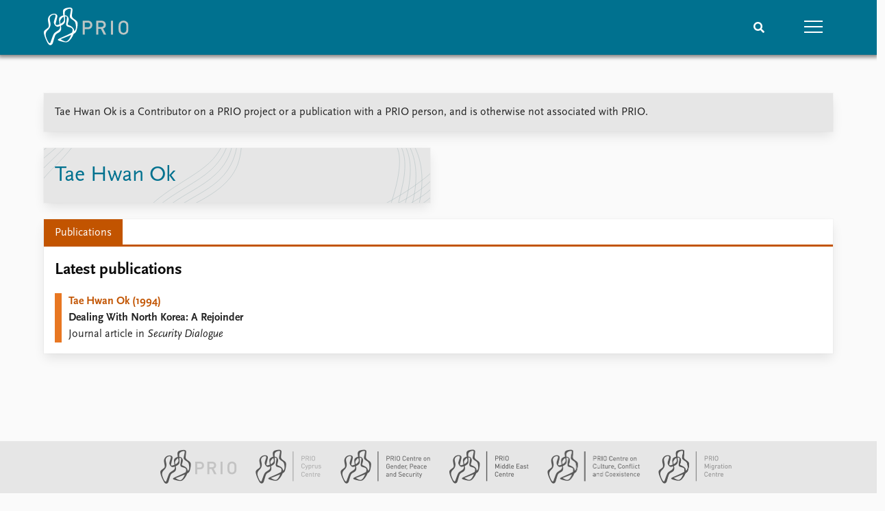

--- FILE ---
content_type: text/html; charset=utf-8
request_url: https://www.prio.org/people/4416
body_size: 7340
content:
<!DOCTYPE html>

<html lang="en"><head><base href="/">
    <meta charset="utf-8">
    <meta name="viewport" content="width=device-width, initial-scale=1.0">
    
    <link type="text/css" rel="stylesheet" href="/css/vendor.min.css?v=4.0.214.0" />
    <link type="text/css" rel="stylesheet" href="/css/prio.css?v=4.0.214.0" />
    
    <link rel="icon" type="image/svg+xml" href="/favicon.svg">
    <link rel="icon" type="image/png" href="/favicon.png">
    <link rel="apple-touch-icon" sizes="180x180" href="/apple-touch-icon.png">
    <link rel="icon" type="image/png" sizes="32x32" href="/favicon-32x32.png">
    <link rel="icon" type="image/png" sizes="16x16" href="/favicon-16x16.png">
    <link rel="manifest" href="/site.webmanifest">
    <link rel="mask-icon" href="/safari-pinned-tab.svg" color="#5bbad5">
    <meta name="msapplication-TileColor" content="#00aba9">
    <meta name="theme-color" content="#ffffff">

    
    <!--Blazor:{"type":"server","prerenderId":"ad73ecc97df14af69d4cc636a16ef9cc","key":{"locationHash":"77D12F14A8105320B1AAED6AE7E689DA0EC4483270A645E84079EAA0FFDF550D:15","formattedComponentKey":""},"sequence":0,"descriptor":"CfDJ8KvhykDWN/ZMn\u002B/Eyfzh3cLiNfwhjEs0tpyVjaKm2\u002BGAdvuPLL6oVv4bpV0c7orj\u002BaLVvyLT\u002B5A6TLK4a4gg/xRzta6IJpApjIlyzkTwneXrs7H3GyfMwRfAeasHSVBAT5LzzVSzewcBHKqBFao5WolQ7ahuA9EqS\u002B6oBYn/dN/dvuApc8HDFjXSdNT30wRCKD2EiCX8EW7EGO1MagfOF/nDH\u002Bb\u002Bs36AS8NUa44Cph6j/CXcLuKad6Eo0LNgZDRS\u002BlIUQdu7G0AKzjlsc1SikABc8fXrESn6hahUAPAIGJnlJ8lhfNn66FKhQcMbcqVFM54VoGPyW2zV4kG1UuHNIq82X07xYautVFjbzDjmHFjEGzAQ6D3kY0OAoR5jXPogTj7YV4aHaz74kUqO3pTzVAZw7z5ILjW3zqmtCz9o8nLZB8/Z2/sej5JHdUUQx554K2gtUav7glVhJ10dnRB4FDpP2KNDmubDYisZJrXxHBipxvE7N2guXIYS4PjzY0smgamvDgv/4SqMKfCc9GHVJG66dPFDWV8gS/1oJOFxh4RCv\u002BZfjSZJljoq5WTRPc10D0K4ALyzOmlhnYqpUkvCla0="}--><title>Tae Hwan Ok &#x2013; Peace Research Institute Oslo (PRIO)</title>

    <meta property="twitter:site" content="@PRIOresearch">
    <meta property="twitter:title" content="Tae Hwan Ok &#x2013; Peace Research Institute Oslo (PRIO)" />
    <meta property="og:title" content="Tae Hwan Ok &#x2013; Peace Research Institute Oslo (PRIO)" />
    <meta property="og:type" content="website" /><meta property="og:url" content="https://www.prio.org/people/4416" /><!-- JSONLD: Organization --><script type="application/ld+json">{"foundingDate":1959,"name":"Peace Research Institute Oslo (PRIO)","logo":"https://www.prio.org/img/network/prio.png","description":"The Peace Research Institute Oslo (PRIO) is a private research institution in peace and conflict studies, based in Oslo, Norway, with around 100 employees. It was founded in 1959 by a group of Norwegian researchers led by Johan Galtung, who was also the institute\u0027s first director (1959\u20131969). It publishes the Journal of Peace Research, also founded by Johan Galtung.","legalName":"Peace Research Institute Oslo","founders":[{"name":"Johan Galtung","@type":"Person"}],"address":{"streetAddress":"Hausmanns gate 3","addressLocality":"Oslo","postalCode":"N-0186","addressRegion":"Oslo","addressCountry":"NO"},"contactPoint":{"telephone":"\u002B4722547700","email":"mail@prio.org","@type":"ContactPoint"},"sameAs":["https://twitter.com/PRIOresearch","https://www.facebook.com/PRIO.org","https://www.instagram.com/prioresearch"],"@context":"http://schema.org/","url":"https://www.prio.org/","@id":"https://www.prio.org/#Organization","@type":"Organization"}</script><!-- JSONLD: Person --><script type="application/ld+json">{"name":"Tae Hwan Ok","email":"","jobTitle":"","familyName":"Ok","givenName":"Tae Hwan","description":"\r\n","worksFor":{"logo":{"url":"https://www.prio.org/img/network/prio.png","@type":"ImageObject"},"@type":"Organization","name":"Peace Research Institute Oslo (PRIO)","url":"https://www.prio.org/"},"mainEntityOfPage":{"url":"https://www.prio.org/people/4416","@type":"WebPage"},"@context":"http://schema.org/","url":"https://www.prio.org/people/4416","@id":"https://www.prio.org/people/4416#Person","@type":"Person"}</script><!--Blazor:{"prerenderId":"ad73ecc97df14af69d4cc636a16ef9cc"}--></head>
<body><div><!--Blazor:{"type":"server","prerenderId":"2a05577579dc4bbb8f1437d871f1b65b","key":{"locationHash":"6D2FB549918F78233114267399E57F23CA5F472AD75D1B7244EC509B7DDD2CF4:19","formattedComponentKey":""},"sequence":1,"descriptor":"CfDJ8KvhykDWN/ZMn\u002B/Eyfzh3cK\u002BGyXBuSeCGgxXWAyKMgK3vskIY0ZNPDFT7Fk1cDOMikuZMUTpMWLRvAHTS7i9GdGDvO2FqhN9QEQBDpJFjqh7C6l4oGQNv0rFdUs/YVT53GGPkJLoG5asox17Y36uRY3rgccb96A\u002B9q\u002BL6MR71uqs8z\u002BX3IOSMidgpvFIW/jWaKoRRZpG6FmMUqHWYHp/lwGWb8pdeKmgrpSlffuqExfMdKimFbeDUD7uzD8itG3Yl/7dCwD6Cfj\u002BEn8654NiIXodHHf8Mqc9Cyuutxr8oHtuwPH3rlTAYgu9aKXtzqE1PyvWN2cEp2PcmJ0x6qbcYaumTVpGWik8A\u002BXReN\u002BAfg3uTvtIiosEMmuPGPvsf8N6ujdzkGO4BFpWgDyfx/n0D37xAVhPZWdkG9d/YJOrdf0vp5CTPwQ\u002BwvU1klI1hClqhIn0dzMpfTFE9lz\u002B\u002Bfmb8zcj4pxaroleJCfdPgiei3GM2dmapcxfZGYSWxMI4Vigq6pxWjNgkGGnIvyAPVhROPo="}-->
	<div class="app-body"><div class="app-main"><header class="header "><nav class="navbar is-fixed-top" role="navigation" aria-label="main navigation"><div class="container is-widescreen"><div class="navbar-brand" style="align-items: center"><a href="/" aria-label="Home"><img src="/img/Prio-logo-negative.svg" alt="Peace Research Institute Oslo (PRIO)" style="height:60px; padding-top: 5px;"></a></div>
            <div class="navbar-menu"><div class="navbar-end"><div class="navbar-item is-paddingless is-marginless"><script type="text/javascript" suppress-error="BL9992">
    window.setSearchFocus = function () {
        document.getElementById('prio-topnav-search').focus();
    };
</script>

<div class="field search-component has-addons prio-search-box ">
    <div class="control">
        <input id="prio-topnav-search" class="input" type="text" title="Search term" placeholder="Enter search query" />
    </div>
    <div class="control">
        <a class="button has-text-white is-primary" aria-label="Search">
            <i class="fas fa-search">
            </i>
        </a>
    </div>
</div></div><div class="navbar-item is-paddingless is-marginless"><a role="button" __internal_preventDefault_onclick class="navbar-burger is-primary " aria-label="menu"><span></span>
                            <span></span>
                            <span></span></a></div></div></div></div></nav>

    <div class=" nav-menu"><section class="section"><div class="container is-widescreen"><div class="columns is-multiline is-mobile"><div class="column is-6-mobile"><div class="nav-item"><a class="nav-link" href="/">Home</a></div>
                            <ul class="sub-menu"><li class="nav-item"><a class="nav-link" href="/subscribe">Subscribe to updates</a></li></ul></div><div class="column is-6-mobile"><div class="nav-item"><a class="nav-link" href="/news">News</a></div>
                            <ul class="sub-menu"><li class="nav-item"><a class="nav-link" href="/news">Latest news</a></li><li class="nav-item"><a class="nav-link" href="/news/media">Media centre</a></li><li class="nav-item"><a class="nav-link" href="/podcasts">Podcasts</a></li><li class="nav-item"><a class="nav-link" href="/news/archive">News archive</a></li><li class="nav-item"><a class="nav-link" href="/nobellist">Nobel Peace Prize list</a></li></ul></div><div class="column is-6-mobile"><div class="nav-item"><a class="nav-link" href="/events">Events</a></div>
                            <ul class="sub-menu"><li class="nav-item"><a class="nav-link" href="/events">Upcoming events</a></li><li class="nav-item"><a class="nav-link" href="/events/recorded">Recorded events</a></li><li class="nav-item"><a class="nav-link" href="/events/peaceaddress">Annual Peace Address</a></li><li class="nav-item"><a class="nav-link" href="/events/archive">Event archive</a></li></ul></div><div class="column is-6-mobile"><div class="nav-item"><a class="nav-link" href="/research">Research</a></div>
                            <ul class="sub-menu"><li class="nav-item"><a class="nav-link" href="/research">Overview</a></li><li class="nav-item"><a class="nav-link" href="/research/topics">Topics</a></li><li class="nav-item"><a class="nav-link" href="/projects">Projects</a></li><li class="nav-item"><a class="nav-link" href="/projects/archive">Project archive</a></li><li class="nav-item"><a class="nav-link" href="/research/funders">Funders</a></li><li class="nav-item"><a class="nav-link" href="/research/locations">Locations</a></li><li class="nav-item"><a class="nav-link" href="/education">Education</a></li></ul></div><div class="column is-6-mobile"><div class="nav-item"><a class="nav-link" href="/publications">Publications</a></div>
                            <ul class="sub-menu"><li class="nav-item"><a class="nav-link" href="/publications">Latest publications</a></li><li class="nav-item"><a class="nav-link" href="/publications/archive">Publication archive</a></li><li class="nav-item"><a class="nav-link" href="/comments">Commentary</a></li><li class="nav-item"><a class="nav-link" href="/newsletters">Newsletters</a></li><li class="nav-item"><a class="nav-link" href="/journals">Journals</a></li></ul></div><div class="column is-6-mobile"><div class="nav-item"><a class="nav-link" href="/people">People</a></div>
                            <ul class="sub-menu"><li class="nav-item"><a class="nav-link" href="/people">Current staff</a></li><li class="nav-item"><a class="nav-link" href="/people/alphabetical">Alphabetical list</a></li><li class="nav-item"><a class="nav-link" href="/people/board">PRIO board</a></li><li class="nav-item"><a class="nav-link" href="/people/globalfellows">Global Fellows</a></li><li class="nav-item"><a class="nav-link" href="/people/practitionersinresidence">Practitioners in Residence</a></li></ul></div><div class="column is-6-mobile"><div class="nav-item"><a class="nav-link" href="/data">Data</a></div>
                            <ul class="sub-menu"><li class="nav-item"><a class="nav-link" href="/data">Datasets</a></li><li class="nav-item"><a class="nav-link" href="/data/replication">Replication data</a></li></ul></div><div class="column is-6-mobile"><div class="nav-item"><a class="nav-link" href="/about">About PRIO</a></div>
                            <ul class="sub-menu"><li class="nav-item"><a class="nav-link" href="/about">About PRIO</a></li><li class="nav-item"><a class="nav-link" href="/about/annualreports">Annual reports</a></li><li class="nav-item"><a class="nav-link" href="/about/careers">Careers</a></li><li class="nav-item"><a class="nav-link" href="/about/library">Library</a></li><li class="nav-item"><a class="nav-link" href="/about/howtofind">How to find</a></li><li class="nav-item"><a class="nav-link" href="/about/contact">Contact</a></li><li class="nav-item"><a class="nav-link" href="/about/intranet">Intranet</a></li><li class="nav-item"><a class="nav-link" href="/about/faq">FAQ</a></li><li class="nav-item"><a class="nav-link" href="/about/partnerships">Support us</a></li></ul></div></div></div></section></div></header>
				<div class=""><div class="profile"><div class="container is-widescreen">
    <nav class="breadcrumb">
        
    </nav>
</div>
            <div class="section"><div class="container is-widescreen"><div class="columns"><div class="column is-12"><div class="columns"><div class="column is-fullwidth"><div class="left-notice card card-content-padding"><p>Tae Hwan Ok is a Contributor on a PRIO project or a publication with a PRIO person, and is otherwise not associated with PRIO.</p></div></div></div><div class="columns person-1"><div class="column is-6"><div class="person-card card is-flex"><div><div class="personal-info"><div><h2>Tae Hwan Ok</h2>
                                                    <h4></h4></div></div></div></div></div>
                                <div class="column is-6"></div></div><div class="columns "><div class="column is-12"><div class="columns is-multiline person"><div class="column"><div class="card person-tabs">

    <div class="tabs-container">
        <div class="tabs">
            <ul class="publication">
                    <li class="publication is-active"><a href="#" __internal_preventDefault_onclick>Publications</a></li>
            </ul>
        </div>

        <div class="tab-container">
            

                                                            <div class=" publication">
        
            
        <div class="column list">

                <div class="tab-heading">
                    <h3>Latest publications</h3>

                </div>

    <a class="archive-link" href="/publications/2359">
        <div class="archive archive-PrioPublication">

    <div class="archive-content">
        <div>
                <span class="first-link">Tae Hwan Ok (1994)</span>
                <br>

                <span class="has-text-weight-bold">Dealing With North Korea: A Rejoinder</span>

                <p>Journal article in <em>Security Dialogue</em></p>

        </div>
    </div>
</div>
    </a>

        </div>
        
        
    </div>



                                                    

                                                    

                                                    

                                                    

                                                    
        </div>
    </div>
</div></div></div></div></div></div></div></div></div></div></div></div>

			<div class="app-footer"><div class=" columns network-links"><div class="column is-full"><a href="https://www.prio.org" aria-label="PRIO website" b-i0f2o3q1qe>
    <img src="/_content/PRIO.Public.Web.Components.Elements.Network/img/prio.png" alt="PRIO logo" b-i0f2o3q1qe>
</a>
<a href="https://cyprus.prio.org" aria-label="PRIO Cyprus Centre website" b-i0f2o3q1qe>
    <img src="/_content/PRIO.Public.Web.Components.Elements.Network/img/cyprus.png" alt="PRIO Cyprus Centre logo" b-i0f2o3q1qe>
</a>
<a href="https://gps.prio.org" aria-label="PRIO Centre on Gender, Peace and Security website" b-i0f2o3q1qe>
    <img src="/_content/PRIO.Public.Web.Components.Elements.Network/img/gps.png" alt="PRIO Centre on Gender, Peace and Security logo" b-i0f2o3q1qe>
</a>
<a href="https://mideast.prio.org" aria-label="PRIO Middle East Centre website" b-i0f2o3q1qe>
    <img src="/_content/PRIO.Public.Web.Components.Elements.Network/img/mideast.png" alt="PRIO Middle East Centre logo" b-i0f2o3q1qe>
</a>
<a href="https://ccc.prio.org" aria-label="PRIO Centre on Culture, Conflict and Coexistence website" b-i0f2o3q1qe>
    <img src="/_content/PRIO.Public.Web.Components.Elements.Network/img/ccc.png" alt="PRIO Centre on Culture, Conflict and Coexistence logo" b-i0f2o3q1qe>
</a>
<a href="https://migration.prio.org" aria-label="PRIO Migration Centre website" b-i0f2o3q1qe>
    <img src="/_content/PRIO.Public.Web.Components.Elements.Network/img/migration.png" alt="PRIO Migration Centre logo" b-i0f2o3q1qe>
</a></div></div>
<footer class="footer"><div class="container is-widescreen"><div class="columns is-multiline"><div class="column is-full-touch is-half"><div class="pb-4"><h3 class="is-primary">Independent – International – Interdisciplinary</h3>
                    <p>The Peace Research Institute Oslo (PRIO) conducts research on the conditions for peaceful relations between states, groups and people.</p></div>
                <div class="pb-4"><h3 class="is-primary">Subscribe to updates</h3>
                    <a class="button subscribe" href="/subscribe"><span>Subscribe to updates from PRIO</span></a></div></div>
            <div class="column is-half-tablet is-one-quarter"><h4 class="is-primary">About PRIO</h4><ul class="nav-menu"><li class="nav-item"><a class="nav-link" href="/about">About PRIO</a></li><li class="nav-item"><a class="nav-link" href="/about/annualreports">Annual reports</a></li><li class="nav-item"><a class="nav-link" href="/about/careers">Careers</a></li><li class="nav-item"><a class="nav-link" href="/about/library">Library</a></li><li class="nav-item"><a class="nav-link" href="/about/howtofind">How to find</a></li><li class="nav-item"><a class="nav-link" href="/about/contact">Contact</a></li><li class="nav-item"><a class="nav-link" href="/about/intranet">Intranet</a></li><li class="nav-item"><a class="nav-link" href="/about/faq">FAQ</a></li><li class="nav-item"><a class="nav-link" href="/about/partnerships">Support us</a></li></ul></div>

            <div class="column is-half-tablet is-one-quarter"><div><a href="https://www.facebook.com/PRIO.org" target="_blank"><img class="icon" alt="Facebook logo" src="../img/facebook-icon.svg">PRIO.org on Facebook
                    </a>
                    <a href="https://twitter.com/PRIOresearch" target="_blank"><img class="icon" alt="X logo" src="../img/x-icon.svg">PRIOresearch on X
                    </a>
                    <a href="https://www.instagram.com/prioresearch" target="_blank"><img class="icon" alt="Instagram logo" src="../img/instagram-icon.svg">PRIOresearch on Instagram
                    </a>
                    <a href="https://no.linkedin.com/company/prio" target="_blank"><img class="icon" alt="LinkedIn logo" src="../img/linkedin-icon.svg">PRIO on LinkedIn
                    </a>
                    <a href="https://github.com/prio-data" target="_blank"><img class="icon" alt="GitHub logo" src="../img/github-icon.svg">prio-data on GitHub
                    </a></div>
                <div class="margin-top-1"><p><a>Click here to log in</a></p><a href="/about/privacy">Privacy Policy</a><p>© 2026 PRIO.org</p></div></div></div></div></footer></div></div>


    <!--Blazor:{"prerenderId":"2a05577579dc4bbb8f1437d871f1b65b"}--></div>

    <div id="blazor-error-ui"><environment include="Staging,Production">
            An error has occurred. This application may no longer respond until reloaded.
        </environment>
        <environment include="Development">
            An unhandled exception has occurred. See browser dev tools for details.
        </environment>
        <a href class="reload">Reload</a>
        <a class="dismiss">🗙</a></div>

    <script src="_framework/blazor.web.js" autostart="false"></script>
    <script>
        Blazor.start({
            circuit: {
                reconnectionOptions: {
                    maxRetries: 12,
                    retryIntervalMilliseconds: 2000
                }
            }
        });
    </script></body></html><!--Blazor-Server-Component-State:CfDJ8KvhykDWN/ZMn+/Eyfzh3cLMx+4cHzLy7jH4W55L7A5NKASHLXt3Z/NccBgJFO0hDDvXTgYlfgML17Uy3tF/8VG510y+z78kEvMZGY0fuzN7SnrStmnYTfh7FWMx5OA8gBt7vaCIRDcI1NJUQlYdqAugEOjJR3uoNO3FjtnEwGVGbrYn3TpjY9oKfvESeEovYb7twJNLjSbleeRmXx86WePoEMlaYdnNjqqETqXELJF/G3nS3T14dAfWrknqT7HMqUZf2t6/orP7d9M8c/yiajgVszIsVIfNY2V8IUsOg0s5C4tiM0+oj1zggkc8CUJ/4grrrHfi/QJSvRWwvGpeT3+38ZTazE+u75svRmE7SX2+ASdg7CXKSsX8RV2lvuZkt3kcDvhvduL0EDp+qSnm1O4cEAyC8VmqOF4iAJdUrzI6grmYb1GBDRt+5T7oFp8GfZqmlFb2sfcAraKCS+ESDY+7ppvUptbKmtxGtJ0/3tE20XRsmCck4SSABIncphaztgPsBnmbSL7i3eAjsKk7pA/fvyc0yjUCpsAP9piDcAtj--><!--Blazor-WebAssembly-Component-State:[base64]-->